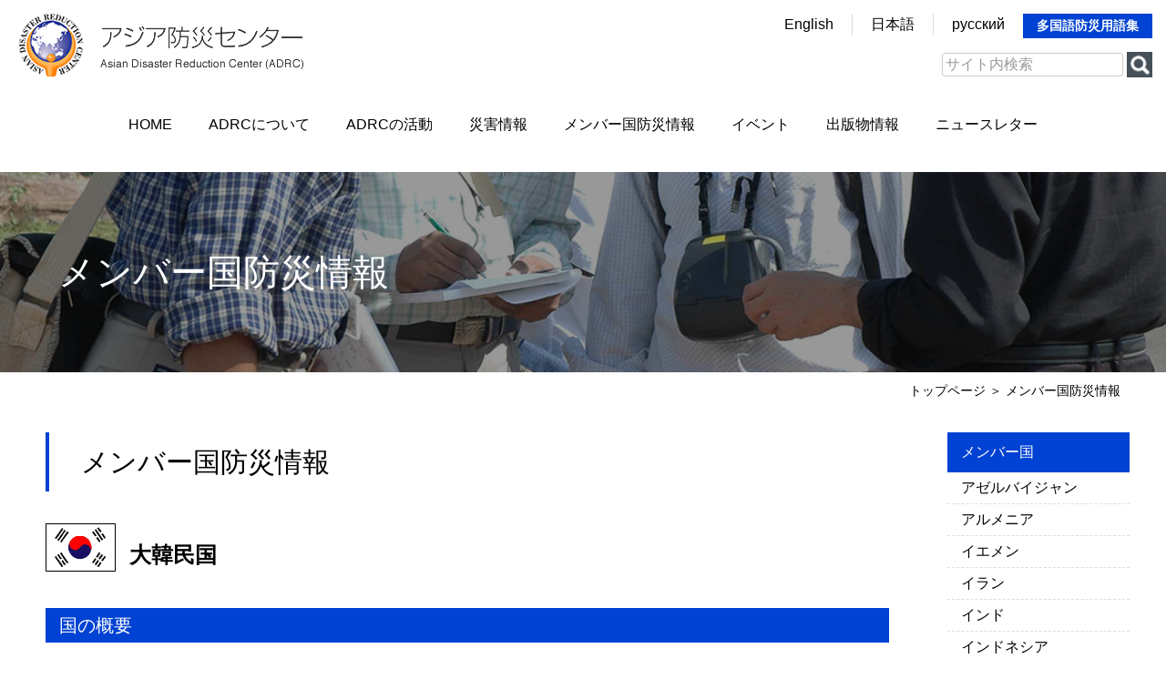

--- FILE ---
content_type: text/html
request_url: https://www.adrc.asia/nationinformation_j.php?NationCode=410&Lang=jp&NationNum=21
body_size: 27785
content:
<!DOCTYPE html>
<html lang="ja">
<head>
<meta charset="utf-8">
<title>Asian Disaster Reduction Center（ADRC）</title>
<meta name="description" content="アジア防災センターはアジアにおける防災関係者の人材の交流を含む多国間の防災能力向上のためのネットワークづくりを進めています。">
<meta name="keywords" content="ADRC,アジア防災センター,Asian Disaster Reduction Center">

<link rel="stylesheet" type="text/css" href="/_css/import.css?20220316">
<meta name="viewport" content="width=device-width, initial-scale=1, maximum-scale=1" />
<script src="/_js/jquery-3.3.1.min.js"></script>
<script src="/_js/respond.min.js"></script>
<script src="/_js/script.js"></script>
<link rel="stylesheet" type="text/css" href="/_css/lightbox.css">
<link href="https://use.fontawesome.com/releases/v5.6.1/css/all.css" rel="stylesheet">

<!-- Global site tag (gtag.js) - Google Analytics 20220502-->
<script async src="https://www.googletagmanager.com/gtag/js?id=UA-8782289-1"></script>
<script>
  window.dataLayer = window.dataLayer || [];
  function gtag(){dataLayer.push(arguments);}
  gtag('js', new Date());

  gtag('config', 'UA-8782289-1');
</script>

<!-- googleanalytics 20200528-->
<script type="text/javascript">
var gaJsHost = (("https:" == document.location.protocol) ? "https://ssl." : "http://www.");
document.write(unescape("%3Cscript src='" + gaJsHost + "google-analytics.com/ga.js' type='text/javascript'%3E%3C/script%3E"));
</script>
<script type="text/javascript">
try {
var pageTracker = _gat._getTracker("UA-8782289-1");
pageTracker._trackPageview();
} catch(err) {}</script>
<!-- googleanalytics 20200528　-->

</head>

<body>
	<a href="#headerbox"><img id="pagetop" src="/_img/common/pagetop.png" alt="pagetop" /></a>
	<!--****** /header ******-->
    <header>
		<div id="headerbox" class="clearfix">
			<div class="logobox">
				<a href="/top_j.php"><img src="/_img/common/logo.png" alt="Asian Disaster Reduction Center（ADRC）" /></a>
			</div>
			<div class="infobox">
				<div class="clearfix">
					<ul>
						<li><a href="/">English</a></li>
						<li><a href="/top_j.php">日本語</a></li>
						<li><a target="_blank" href="https://www.adrc.asia/top_ru.php">русский</a></li>
					</ul>
					<a class="link_tagengo" href="http://glossary.adrc-web.net/trans2.asp">多国語防災用語集</a>
				</div>
				<div class="infobox01">
					<form action="https://www.google.com/search" id="headSearch" target="_blank" _lpchecked="1">
						<input type="hidden" value="https://www.adrc.asia/" name="as_sitesearch">
						<input type="hidden" name="ie" value="utf-8">
						<input type="hidden" name="oe" value="utf-8">
						<input type="text" name="q" size="20" maxlength="256" value="" placeholder="サイト内検索">
						<input type="submit" name="btnG" value="">
					</form>
				</div>
			</div>
		</div>
    </header>
    <!--****** header/ ******-->


    <!--****** /nav ******-->
    <nav>
		<div id="gnav">
			<ul>
				<li><a href="/top_j.php">HOME</a></li>
				<li><a href="/aboutus_j/">ADRCについて</a></li>
				<li><a href="/project_j/">ADRCの活動</a></li>
				<li><a href="/latest_j/">災害情報</a></li>
				<li><a href="/disaster_j/">メンバー国防災情報</a></li>
				<li><a href="/event_j/">イベント</a></li>
				<li><a href="/publication_j/">出版物情報</a></li>
				<li><a href="/newsletter_j/">ニュースレター</a></li>
			</ul>
		</div>

		<div class="menu">
			<a class="menu-trigger" href="javascript:void(0)">
				<span></span>
				<span></span>
				<span></span>
				<em>MENU</em>
			</a>
		</div>
		<div id="overlay">
			<div class="infobox01_over">
				<form action="https://www.google.com/search" id="headSearch" target="_blank" _lpchecked="1">
					<input type="hidden" value="https://www.adrc.asia/" name="as_sitesearch">
					<input type="hidden" name="ie" value="utf-8">
					<input type="hidden" name="oe" value="utf-8">
					<input type="text" name="q" size="20" maxlength="256" value="" placeholder="サイト内検索">
					<input type="submit" name="btnG" value="">
				</form>
			</div>
			<ul class="spmenu">
				<li><a class="first" href="/top_j.php">HOME</a></li>
				<li class="parent"><a href="javascript:void(0)">ADRCについて</a></li>
				<li class="child">
					<ul>
						<li><a href="/aboutus_j/">理念と目的</a></li>
						<li><a href="/aboutus_j/message.php">センター長・理事長挨拶</a></li>
						<li><a href="/aboutus_j/background.php">バックグラウンド</a></li>
						<li><a href="/aboutus_j/staff.php">スタッフ</a></li>
						<li><a href="/aboutus_j/access.php">アクセス</a></li>
						<li><a href="/publications/annual/index_j.php">年次報告書</a></li>
						<li><a href="/aboutus_j/vr_introductionA.php">VR紹介</a></li>
						<li><a href="/aboutus_j/vr_2024.php">VRの活動報告</a></li>
					</ul>
				</li>
				<li class="parent"><a href="javascript:void(0)">ADRCの活動</a></li>
				<li class="child">
					<ul>
						<li><a href="/project_j/information.php">防災情報の共有</a></li>
						<li><a href="/project_j/development.php">人材育成</a></li>
						<li><a href="/project_j/community.php">コミュニティの防災力向上</a></li>
						<li><a href="/adrcreport_j/">ADRC活動報告</a></li>
					</ul>
				</li>
				<li class="parent"><a href="javascript:void(0)">災害情報</a></li>
				<li class="child">
					<ul>
						<li><a href="/latest_disaster_j.php">災害情報一覧へ</a></li>
						<li><a href="/publications/disaster_report/">災害レポート特集</a></li>
					</ul>
				</li>
				<li><a href="/disaster_j/">メンバー国防災情報</a></li>
				<li><a href="/event_j/">イベント</a></li>
				<li><a href="/publication_j/">出版物情報</a></li>
				<li><a href="/newsletter_j/">ニュースレター</a></li>
			</ul>
			<a class="link_tagengo_over" href="#">多国語防災用語集</a>
		</div>
	</nav>
    <!--****** nav/ ******-->

	<div class="midashibox01 midashibox01_bg04">
		メンバー国防災情報
	</div>

    <!--****** /container ******-->
	<div id="container" class="nationinformation">

		<div id="main" class="clearfix">

			<div class="pankuzu">
				<a class="style02" href="/top_j.php">トップページ</a> ＞ メンバー国防災情報
			</div>

			<div id="main_left">

				<h1 class="h1_low01">メンバー国防災情報</h1>
				<section>
					<h2 class="h2_nation01"><img src="/_img_flages/410_title_j.gif" alt="大韓民国">大韓民国</h2>

					<div class="box01">
						<h2 class="h2_low01">国の概要</h2>
						<div class="texbox01 clearfix">
							<span class="left_img">
								<a href="/img_map/410_mapj.gif" alt="大韓民国" data-lightbox="img">
									<img src="/img_map/410_mapj.gif" alt="大韓民国の地図" width="200">
								</a>
							</span>
							国名：大韓民国（Republic of Korea）<BR>
韓国は朝鮮半島の南部に位置し、総面積は99,274平方キロメートル。国土の約70％が山岳地帯で、平野部は主に西部と南部に集中している。夏は暑く雨が多い、冬は寒く乾燥している、春と秋は温暖である。<BR>
人口は約5,200万人で、大統領制をとる民主共和制国家である。ソウルは首都であり最大の都市であり、国の文化、政治、経済の中心地である。						</div>
					</div>
					<div class="box01">
						<h2 class="h2_low01">災害の傾向</h2>
						<div class="texbox01 clearfix">
							台風による大雨、そしてそれに伴い洪水をもたらすことがある。豪雪、地すべり、暴風、干ばつ、熱波などの災害が起こっている。						</div>
					</div>
					<div class="box01">
						<h2 class="h2_low01">過去の主な災害</h2>
						<h3 class="h3_low01">2023年7月　豪雨</h3>
						<div class="mb30">
							2023年7月の豪雨は韓国全土に広範な被害をもたらし、50人の死者と多数の地すべを引き起こした。1万 人を超える人々が避難し、清州市のオソン地下道路では悲惨な浸水事故が発生し複数の命が奪われるなど、重要なインフラが破壊された。この災害は、異常気象の影響が増大していることを浮き彫りにした。						</div>
						<h3 class="h3_low01">2022年夏　熱波</h3>
						<div class="mb30">
							2022年夏、韓国を猛暑が襲い、全国で34人が死亡した。この熱波による死者は、同年の洪水による死者を上回り、異常気象に伴うリスクの増大を浮き彫りにした。
これらの災害は、気候変動の影響の増大と、異常気象を緩和し適応するための積極的な対策の必要性を強調している。						</div>
						<h3 class="h3_low01">2020年8月　洪水と地すべり</h3>
						<div class="mb30">
							2020年8月、モンスーンの季節に記録的な大雨が降り、韓国全土で広範な洪水と地すべりを引き起こした。42日間連続した長引く豪雨により、14人が死亡し、1,000人以上の住民が避難した。						</div>
					</div>
					<div class="box01">
						<h2 class="h2_low01">防災体制</h2>
						<h3 class="h3_low01">法制度</h3>
						<div class="mb30">
							主な法律としては防災法（2008年制定、Act on Disaster Risk Management and Reduction）、災害及び安全基本法(2004年制定、Disaster and Safety Management Basic Act)、自然災害対策法（1995年制定、Natural Disaster Countermeasures Act）、災害救護法（1962年制定）、風水害保険法（Water and Wind related Disaster Insurance Act）、貯水池・ダム安全管理及び災害予防に関する法律（2008年制定、Act on Disaster Risk Management and Reduction of Reservoir and Dam）、災害危険改善事業及び移住対策に関する特別法（2007年制定、Special Law on Reduction of Disaster Risk and Emigration Measure）などがある。<BR>
災害及び安全基本法は、集中豪雨や台風などの自然災害の管理とこれに対する対策、関連被害の調査、復興コストなどについて規定している。						</div>
						<h3 class="h3_low01">防災組織</h3>
						<div class="mb30 texbox01">
							<span class="right_img"><a href="/img_map/410_orgj.gif" data-lightbox="img"><img src="/img_map/410_orgj.gif" alt="組織図はこちらをクリック" width="100"></a><br>クリックで拡大表示</span>
							<u>予防段階</u><BR>
行政安全部（MOIS）：防災政策を策定し、災害が発生しやすい地域を管理する。<BR>
国土交通部（MOLIT）：耐震基準を導入し、都市計画へ防災を組み込む。<BR>
環境部：気候変動に焦点を当て、洪水や地滑りのリスクを管理する。<BR>
地方自治体：地方自治体：検査を実施し、安全規制を施行する。<BR>
<BR>
<u>準備段階</u><BR>
消防庁：消防・救助要員の訓練、緊急事態のシミュレーションを実施する。<BR>
韓国気象庁（KMA）：気象現象に対する早期警報を発し、地震活動を監視する。<BR>
洪水管理事務所および韓国山林庁：洪水警報、地すべり警報、緩和措置を提供する。<BR>
地方自治体およびNGO：避難所の管理、対応計画の作成、公共教育プログラムの運営を行う。<BR>
<BR>
<u>対応段階</u><BR>
中央災害安全対策本部（CDSCH）：国の災害対応活動を調整する。<BR>
消防庁と警察：救助、消火、避難を行う。<BR>
国防部：救助と復旧のための軍事支援を行う。<BR>
公益事業社：電気や水道などの必要不可欠なサービスを復旧させる。<BR>
<BR>
<u>復旧段階</u><BR>
MOISと地方自治体：復興計画の策定、被害状況の調査、財政支援を行う。<BR>
MOLIT：災害に強い重要なインフラを再構築する。<BR>
環境部：生態系を回復し、環境リスクの管理を行う。<BR>
赤十字・NGO：救援物資の配布や精神的支援を行う。<BR>						</div>
						<h3 class="h3_low01">防災計画</h3>
						<div class="mb30">
							韓国の災害管理の枠組みは、国家レベルと自治体レベルの両方で運用されている。国家レベルでは、国家安全管理基本計画（NBPSM）が、予防、準備、対応、復旧を通じて災害リスクに対処するための包括的戦略を提供し、すべての利害関係者について明記されている。自治体レベルでは、総合防災計画（CPNDR）が、洪水、地すべり、干ばつなどの自然災害に対する地域ごとのリスク評価とそれに合わせた対策に重点を置いている。両計画は、先進技術、住民参加、長期計画を統合し、災害への強度を高めている。この二重レベルのアプローチにより、全国で調整された地域ごとの災害管理が保証される。						</div>
						<h3 class="h3_low01">アジア防災センター協力機関</h3>
						<div class="mb30">
							<p><a href="https://www.mois.go.kr/eng/a01/engMain.do" class="link_low03" target="_blank">行政安全部（Ministry of the Interior and Safety）</a></p>
						</div>


					</div>
					<div class="box01">
						<h2 class="h2_low01">カントリーレポート</h2>
<!-- Korea NationNum=21 NationCode=410 -->
<a href="countryreport/KOR//2024/Korea_CountryReport_FY2024.pdf" target="_blank">Country Report 2024 (English Version, PDF file)</a><br> 
    <a href="countryreport/KOR/2008/KOR2008_jp.pdf" target="_blank">
    Country Report 2008 (Japanese Version, PDF file)</a><br>
 <a href="countryreport/KOR/2006/OB0604095-09Korea.pdf" target="_blank">
    Country Report 2006 (Japanese Version, PDF file)</a><br>
    <a href="countryreport/KOR/2005/english.pdf" target="_blank">
    Country Report 2006 (English Version, PDF file)</a><br>
<a href="countryreport/KOR/KOReng02/Korea02.pdf" target="_blank">Country Report 2002 (English Version, PDF file)</a><br>  
<a href="countryreport/KOR/KOReng01/Korea01.pdf" target="_blank">Country Report 2001 (English Version, PDF file)</a><br>  
<A href="countryreport/KOR/KOReng99/Korea99.pdf" target="_blank">Country Report 1999 (English Version, PDF file)</A><br> 
<A href="countryreport/KOR/KOR99/CR99-Korea99.pdf" target="_blank">Country Report 1999 (Japanese Version, PDF file)</A><br>
<A href="countryreport/KOR/KOReng98/index.pdf" target="_blank">Country Report 1998 (English Version, PDF file)</A><br>
					</div>
					<div class="box01">
						<h2 class="h2_low01">災害情報（最新10件）</h2>
						<p class="mb10">・<a href="/view_disaster_jp.php?NationCode=410&Lang=jp&Key=2763" class="link_low01" target="_blank">2025/07/16 : 洪水</a></p>
						<p class="mb10">・<a href="/view_disaster_jp.php?NationCode=410&Lang=jp&Key=2741" class="link_low01" target="_blank">2025/03/21 : 森林火災</a></p>
						<p class="mb10">・<a href="/view_disaster_jp.php?NationCode=410&Lang=jp&Key=2619" class="link_low01" target="_blank">2023/07/09 : 洪水、地すべり</a></p>
						<p class="mb10">・<a href="/view_disaster_jp.php?NationCode=410&Lang=jp&Key=2564" class="link_low01" target="_blank">2022/09/06 : 台風</a></p>
						<p class="mb10">・<a href="/view_disaster_jp.php?NationCode=410&Lang=jp&Key=2557" class="link_low01" target="_blank">2022/08/08 : 豪雨、洪水</a></p>
						<p class="mb10">・<a href="/view_disaster_jp.php?NationCode=410&Lang=jp&Key=2407" class="link_low01" target="_blank">2020/08/02 : 洪水</a></p>
						<p class="mb10">・<a href="/view_disaster_jp.php?NationCode=410&Lang=jp&Key=2356" class="link_low01" target="_blank">2019/10/03 : 台風</a></p>
						<p class="mb10">・<a href="/view_disaster_jp.php?NationCode=410&Lang=jp&Key=2234" class="link_low01" target="_blank">2017/11/16 : 地震</a></p>
						<p class="mb10">・<a href="/view_disaster_jp.php?NationCode=410&Lang=jp&Key=2143" class="link_low01" target="_blank">2016/10/05 : 台風</a></p>
						<p class="mb10">・<a href="/view_disaster_jp.php?NationCode=410&Lang=jp&Key=1918" class="link_low01" target="_blank">2014/08/26 : 洪水</a></p>
						<div>
							<a href="/latest_disaster_j.php?NationCode=410&Lang=jp" class="link_low04">全件表示 》</a>
						</div>
					</div>
				</section>

			</div>

			<div id="main_right">

				<section>
					<div class="slidebox01_blog">
						<div class="midashi01">
							メンバー国
						</div>
						<ul>
							<li><a href="/nationinformation_j.php?NationCode=31&Lang=jp&NationNum=34">アゼルバイジャン</a></li>
							<li><a href="/nationinformation_j.php?NationCode=51&Lang=jp&NationNum=01">アルメニア</a></li>
							<li><a href="/nationinformation_j.php?NationCode=887&Lang=jp&NationNum=32">イエメン</a></li>
							<li><a href="/nationinformation_j.php?NationCode=364&Lang=jp&NationNum=38">イラン</a></li>
							<li><a href="/nationinformation_j.php?NationCode=356&Lang=jp&NationNum=02">インド</a></li>
							<li><a href="/nationinformation_j.php?NationCode=360&Lang=jp&NationNum=03">インドネシア</a></li>
							<li><a href="/nationinformation_j.php?NationCode=860&Lang=jp&NationNum=04">ウズベキスタン</a></li>
							<li><a href="/nationinformation_j.php?NationCode=398&Lang=jp&NationNum=05">カザフスタン</a></li>
							<li><a href="/nationinformation_j.php?NationCode=410&Lang=jp&NationNum=21">韓国</a></li>
							<li><a href="/nationinformation_j.php?NationCode=116&Lang=jp&NationNum=06">カンボジア</a></li>
							<li><a href="/nationinformation_j.php?NationCode=417&Lang=jp&NationNum=28">キルギス共和国</a></li>
							<li><a href="/nationinformation_j.php?NationCode=702&Lang=jp&NationNum=07">シンガポール</a></li>
							<li><a href="/nationinformation_j.php?NationCode=144&Lang=jp&NationNum=08">スリランカ</a></li>
							<li><a href="/nationinformation_j.php?NationCode=764&Lang=jp&NationNum=09">タイ</a></li>
							<li><a href="/nationinformation_j.php?NationCode=762&Lang=jp&NationNum=10">タジキスタン</a></li>
							<li><a href="/nationinformation_j.php?NationCode=156&Lang=jp&NationNum=22">中国</a></li>
							<li><a href="/nationinformation_j.php?NationCode=792&Lang=jp&NationNum=39">トルコ</a></li>
							<li><a href="/nationinformation_j.php?NationCode=392&Lang=jp&NationNum=23">日本</a></li>
							<li><a href="/nationinformation_j.php?NationCode=524&Lang=jp&NationNum=11">ネパール</a></li>
							<li><a href="/nationinformation_j.php?NationCode=586&Lang=jp&NationNum=31">パキスタン</a></li>
							<li><a href="/nationinformation_j.php?NationCode=598&Lang=jp&NationNum=12">パプアニューギニア</a></li>
							<li><a href="/nationinformation_j.php?NationCode=50&Lang=jp&NationNum=13">バングラデシュ</a></li>
							<li><a href="/nationinformation_j.php?NationCode=608&Lang=jp&NationNum=14">フィリピン</a></li>
							<li><a href="/nationinformation_j.php?NationCode=242&Lang=jp&NationNum=41">フィジー</a></li>
							<li><a href="/nationinformation_j.php?NationCode=64&Lang=jp&NationNum=33">ブータン</a></li>
							<li><a href="/nationinformation_j.php?NationCode=96&Lang=jp&NationNum=40">ブルネイ</a></li>
							<li><a href="/nationinformation_j.php?NationCode=704&Lang=jp&NationNum=15">ベトナム</a></li>
							<li><a href="/nationinformation_j.php?NationCode=458&Lang=jp&NationNum=16">マレーシア</a></li>
							<li><a href="/nationinformation_j.php?NationCode=104&Lang=jp&NationNum=17">ミャンマー</a></li>
							<li><a href="/nationinformation_j.php?NationCode=462&Lang=jp&NationNum=36">モルディブ</a></li>
							<li><a href="/nationinformation_j.php?NationCode=496&Lang=jp&NationNum=18">モンゴル</a></li>
							<li><a href="/nationinformation_j.php?NationCode=418&Lang=jp&NationNum=19">ラオス</a></li>
							<li><a href="/nationinformation_j.php?NationCode=643&Lang=jp&NationNum=20">ロシア連邦</a></li>
						</ul>
					</div>
				</section>

				<section>
					<div class="slidebox01_blog">
						<div class="midashi01">
							アドバイザー国
						</div>
						<ul>
							<li><a href="/nationinformation_j.php?NationCode=840&Lang=jp&NationNum=29">アメリカ合衆国</a></li>
							<li><a href="/nationinformation_j.php?NationCode=36&Lang=jp&NationNum=24">オーストラリア</a></li>
							<li><a href="/nationinformation_j.php?NationCode=756&Lang=jp&NationNum=25">スイス</a></li>
							<li><a href="/nationinformation_j.php?NationCode=554&Lang=jp&NationNum=26">ニュージーランド</a></li>
							<li><a href="/nationinformation_j.php?NationCode=250&Lang=jp&NationNum=27">フランス</a></li>
						</ul>
					</div>
				</section>


			</div>

		</div>


	</div>
    <!--****** container/ ******-->

 ﻿
    <div class="clear"></div>

    <!--****** /footer ******-->
	<footer>
		<div id="footerbox">
			<div class="footer_link01">
				<div class="footer_link01_in clearfix">
					<div class="midashi01">
						オンラインリソース
					</div>
					<ul>
						<li><a href="http://glidenumber.net/glide/public/search/search.jsp" target="_blank"><img src="/_img/common/banner01_01.png" alt="GLIDEnumber" /></a></li>
						<li><a href="https://sentinel-asia.org/index.html" target="_blank"><img src="/_img/common/banner01_02.png" alt="Sentinel Asia" /></a></li>
					</ul>
				</div>
			</div>
			<div class="footer_link01 footer_link01_bg01">
				<div class="footer_link01_in clearfix">
					<div class="midashi01">
						連携機関
					</div>
					<a href="https://www.recoveryplatform.org/" target="_blank" class="banner_link01"><img src="/_img/common/banner02_02.png" alt="国際復興支援プラットフォーム" /><span class="double">国際復興支援<br>プラットフォーム</span></a>
					<a href="https://www.adrrn.net/" target="_blank" class="banner_link01"><img src="/_img/common/banner02_01.png" alt="ADRRN" /><span>ADRRN</span></a>
				</div>
			</div>

			<div class="footer_link02 show_pc">
				<div class="footer_link02_in clearfix">
					<ul class="footer_link02_list">
						<li class="midashi01"><a href="/top_j.php">HOME</a></li>
					</ul>
					<ul class="footer_link02_list">
						<li class="midashi01"><span>アジア防災センターについて</span></li>
						<li class="child">
							<ul>
								<li><a href="/aboutus_j/">理念と目的</a></li>
								<li><a href="/aboutus_j/message.php">センター長・理事長挨拶</a></li>
								<li><a href="/aboutus_j/outline.php">組織概要</a></li>
								<li><a href="/aboutus_j/background.php">バックグラウンド</a></li>
								<li><a href="/aboutus_j/staff.php">スタッフ</a></li>
								<li><a href="/aboutus_j/access.php">アクセス</a></li>
								<li><a href="/publications/annual/index_j.php">年次報告書</a></li>
								<li><a href="/aboutus_j/vr_introductionA.php">VR紹介</a></li>
								<li><a href="/aboutus_j/vr_2024.php">VRの活動報告</a></li>
							</ul>
						</li>
					</ul>
					<ul class="footer_link02_list">
						<li class="midashi01"><span>ADRCの活動</span></li>
						<li class="child">
							<ul>
								<li><a href="/project_j/information_j.php">防災情報の共有</a></li>
								<li><a href="/project_j/development.php">人材育成</a></li>
								<li><a href="/project_j/community.php">コミュニティの防災力向上</a></li>
								<li><a href="/adrcreport_j/">ADRC活動報告</a></li>
							</ul>
						</li>
					</ul>
					<ul class="footer_link02_list">
						<li class="midashi01"><span>災害情報</span></li>
						<li class="child">
							<ul>
								<li><a href="/latest_disaster_j.php">災害情報一覧へ</a></li>
								<li><a href="/publications/disaster_report/">災害レポート特集</a></li>
							</ul>
						</li>
					</ul>
					<ul class="footer_link02_list">
						<li class="midashi01"><a href="/disaster_j/">メンバー国防災情報</a></li>
						<li class="midashi01"><a href="/event_j/">イベント情報</a></li>
						<li class="midashi01"><a href="/publication_j/">出版物情報</a></li>
						<li class="midashi01"><a href="/newsletter_j/">ニュースレター</a></li>
						<li class="midashi01"><a href="/info_j/">ADRCからのお知らせ</a></li>
						<li class="midashi01"><a class="hover" href="https://www.facebook.com/ADRC.KOBE" target="_blank"><img src="/_img/common/facebook.png" alt="FACEBOOK" /></a></li>
					</ul>
				</div>
			</div>

			<div class="footer_link02 show_sp">
				<div class="footer_link02_in clearfix">
					<ul class="footer_link02_list">
						<li class="midashi01"><a href="/top_j.php">HOME</a></li>
					</ul>
					<ul class="footer_link02_list">
						<li class="midashi01 midashi01_sp"><span>アジア防災センターについて</span></li>
						<li class="child">
							<ul>
								<li><a href="/aboutus_j/">理念と目的</a></li>
								<li><a href="/aboutus_j/message.php">センター長・理事長挨拶</a></li>
								<li><a href="/aboutus_j/outline.php">組織概要</a></li>
								<li><a href="/aboutus_j/background.php">バックグラウンド</a></li>
								<li><a href="/aboutus_j/staff.php">スタッフ</a></li>
								<li><a href="/aboutus_j/access.php">アクセス</a></li>
								<li><a href="/publications/annual/index_j.php">年次報告書</a></li>
								<li><a href="/aboutus_j/vr_introductionA.php">VR紹介</a></li>
								<li><a href="/aboutus_j/vr_2024.php">VRの活動報告</a></li>
							</ul>
						</li>
					</ul>
					<ul class="footer_link02_list">
						<li class="midashi01 midashi01_sp"><span>ADRCの活動</span></li>
						<li class="child">
							<ul>
								<li><a href="/project_j/information_j.php">防災情報の共有</a></li>
								<li><a href="/project_j/development.php">人材育成</a></li>
								<li><a href="/project_j/community.php">コミュニティの防災力向上</a></li>
								<li><a href="/adrcreport_j/">ADRC活動報告</a></li>
							</ul>
						</li>
					</ul>
					<ul class="footer_link02_list">
						<li class="midashi01 midashi01_sp"><span>災害情報</span></li>
						<li class="child">
							<ul>
								<li><a href="/latest_disaster_j.php">災害情報一覧へ</a></li>
								<li><a href="/publications/disaster_report/">災害レポート特集</a></li>
							</ul>
						</li>
					</ul>
					<ul class="footer_link02_list">
						<li class="midashi01"><a href="/disaster_j/">メンバー国防災情報</a></li>
						<li class="midashi01"><a href="/event_j/">イベント情報</a></li>
						<li class="midashi01"><a href="/publication_j/">出版物情報</a></li>
						<li class="midashi01"><a href="/newsletter_j/">ニュースレター</a></li>
						<li class="midashi01"><a href="/info_j/">ADRCからのお知らせ</a></li>
					</ul>
				</div>
			</div>
			<div class="footer_link03">
				<div class="footer_link03_in clearfix">
					<div class="footer_link03_00 show_sp">
						<a class="hover" href="https://www.facebook.com/ADRC.KOBE" target="_blank"><img src="/_img/common/facebook_sp.png" alt="FACEBOOK" /></a>
					</div>
					<div class="footer_link03_01">
						<a href="mailto:rep@adrc.asia">お問い合わせ</a><!--
						--><a href="/policy_j/">サイトポリシー</a><!--
						--><a href="/link_j/">リンク集</a><!--
						--><a href="/sitemap_j/">サイトマップ</a>
					</div>
					<p class="copyright">Copyright(C) 2019 ADRC All Rights Reserved</p>
				</div>
			</div>

		</div>
	</footer>
    <!--****** footer/ ******-->

<script src="/_js/lightbox.js"></script>
</body>
